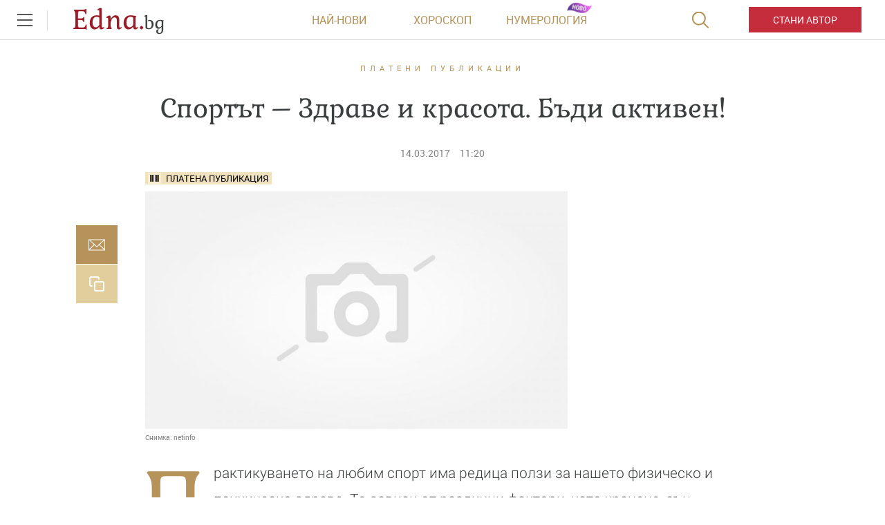

--- FILE ---
content_type: application/javascript; charset=utf-8
request_url: https://fundingchoicesmessages.google.com/f/AGSKWxXUr_DBlKE5-vG0oCV4DbsPYbEWTsinFCvrrOBnnPE5Bj5h6ELOTS7EddRhRpuLA32tB2atnNvsRZvEcI0IAgRe24Bf1qZqd7doKP8L9uMY3jeu8KsRhjsk-uEOs3HPqC94vh2-hLeLgRb-PhxvcpsjK7jkDAaZlQWTqjjduhvB84qrbHRHgR6Mw6BP/_/vendor-ads-/adsonar._psu_ad./openxtag.?advertisement=
body_size: -1291
content:
window['7541ff8e-66d5-4333-8213-66454c5a6457'] = true;

--- FILE ---
content_type: text/javascript; charset=utf-8
request_url: https://b.grabo.bg/netinfo/special/edna_in_article.php?affid=44431&r=4749&city=&hometown=&count=
body_size: 2145
content:
(function(){
	var html = '';
			html += ' \
                <a class="" href="https://b.grabo.bg/click.php?it=1769422684&affid=44431&affid2=5&banner_id=462&url=https%3A%2F%2Fgrabo.bg%2F0kvkwr%3Faffid%3D44431%26affid2%3D5%26utm_source%3Dbanner" target="_blank"> \
                    <figure class="gradient"> \
                        <div class="card-img"> \
                            <span class="gr-black"></span> \
                            <img class="lazy" data-original="https://imgrabo.com/pics/deals/cached/_167x101/4/dealimg-4b18579b6333b1f2d857cc0a8528507f.jpg" src="https://imgrabo.com/pics/deals/cached/_167x101/4/dealimg-4b18579b6333b1f2d857cc0a8528507f.jpg" alt="Блефаропластика - Beauty Zone" title="Блефаропластика - Beauty Zone" style=""> \
                        </div> \
                    </figure> \
                </a> \
                <figcaption> \
                    <span class="category-label-other-site"> \
                        <a href="https://grabo.bg/" target="_blank" class="link">grabo.bg</a> \
                    </span> \
                    <a class="" href="https://b.grabo.bg/click.php?it=1769422684&affid=44431&affid2=5&banner_id=462&url=https%3A%2F%2Fgrabo.bg%2F0kvkwr%3Faffid%3D44431%26affid2%3D5%26utm_source%3Dbanner" target="_blank"> \
                        <h2>Блефаропластика - Beauty Zone</h2> \
                        <div style="display: flex;column-gap: 5px;"> \
						<p class="list_article_text"> \
							Цена: \
							 \
         \
             \
				<div> \
					<span style="color:#098E08;">61.30 €</span> \
					<span style="color:#999; background:url(//imgrabo.com/design/site/djazga.png) no-repeat 0 5px;">143.16 €</span><br> \
					<span style="color:#098E08;">119.90 лв</span> \
					<span style="color:#999; background:url(//imgrabo.com/design/site/djazga.png) no-repeat 0 5px;">280.00 лв</span> \
				</div> \
             \
         \
 	 \
     \
						</p> \
						</div> \
                    </a> \
                </figcaption> \
		';
		$("#grabo_b462").html(html);
	$("#grabo_b462").addClass("card");
})();